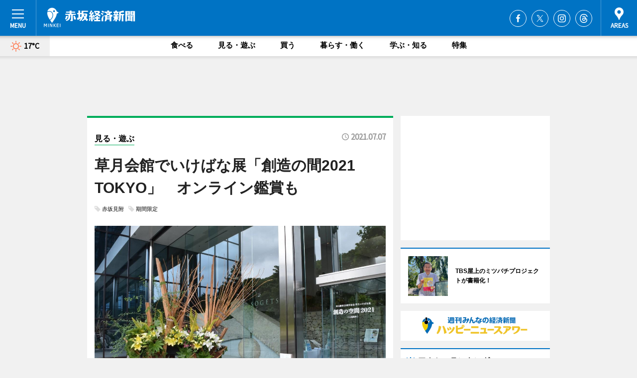

--- FILE ---
content_type: text/html; charset=utf-8
request_url: https://akasaka.keizai.biz/headline/3544/
body_size: 69802
content:
<!DOCTYPE HTML>
<html>
<head>
<meta http-equiv="Content-Type" content="text/html; charset=utf-8">
<meta name="viewport" content="width=device-width,initial-scale=1,minimum-scale=1,maximum-scale=1,user-scalable=no">
<title>草月会館でいけばな展「創造の間2021 TOKYO」　オンライン鑑賞も - 赤坂経済新聞</title>

<meta name="keywords" content="赤坂,経済,新聞,ニュース,カルチャー">
<meta name="description" content="赤坂見附の草月会館（港区赤坂7、TEL 03-3408-1158）で現在、「家元継承20周年記念草月いけばな展『創造の間2021 TOKYO』」が開かれている。">
<meta property="fb:app_id" content="196866803770403">
<meta property="fb:admins" content="100001334499453">
<meta property="og:site_name" content="赤坂経済新聞">
<meta property="og:locale" content="ja_JP">
<meta property="og:type" content="article">
<meta name="twitter:card" content="summary_large_image">
<meta name="twitter:site" content="@minkei">
<meta property="og:title" content="草月会館でいけばな展「創造の間2021 TOKYO」　オンライン鑑賞も">
<meta name="twitter:title" content="草月会館でいけばな展「創造の間2021 TOKYO」　オンライン鑑賞も">
<link rel="canonical" href="https://akasaka.keizai.biz/headline/3544/">
<meta property="og:url" content="https://akasaka.keizai.biz/headline/3544/">
<meta name="twitter:url" content="https://akasaka.keizai.biz/headline/3544/">
<meta property="og:description" content="赤坂見附の草月会館（港区赤坂7、TEL 03-3408-1158）で現在、「家元継承20周年記念草月いけばな展『創造の間2021 TOKYO』」が開かれている。">
<meta name="twitter:description" content="赤坂見附の草月会館（港区赤坂7、TEL 03-3408-1158）で現在、「家元継承20周年記念草月いけばな展『創造の間2021 TOKYO』」が開かれている。">
<meta property="og:image" content="https://images.keizai.biz/akasaka_keizai/headline/1625576876_photo.jpg">
<meta name="twitter:image" content="https://images.keizai.biz/akasaka_keizai/headline/1625576876_photo.jpg">
<link href="https://images.keizai.biz/favicon.ico" rel="shortcut icon">
<link href="https://ex.keizai.biz/common.8.3.0/css.1.0.6/common.min.css?1768585594" rel="stylesheet" type="text/css">
<link href="https://ex.keizai.biz/common.8.3.0/css.1.0.6/single.min.css?1768585594" rel="stylesheet" type="text/css">
<link href="https://akasaka.keizai.biz/css/style.css" rel="stylesheet" type="text/css">
<link href="https://ex.keizai.biz/common.8.3.0/css.1.0.6/all.min.css" rel="stylesheet" type="text/css">
<link href="https://fonts.googleapis.com/css?family=Source+Sans+Pro" rel="stylesheet">
<link href="https://cdn.jsdelivr.net/npm/yakuhanjp@3.0.0/dist/css/yakuhanjp.min.css" rel=”preload” as="stylesheet" type="text/css">
<link href="https://ex.keizai.biz/common.8.3.0/css.1.0.6/print.min.css" media="print" rel="stylesheet" type="text/css">
<script>
var microadCompass = microadCompass || {};
microadCompass.queue = microadCompass.queue || [];
</script>
<script charset="UTF-8" src="//j.microad.net/js/compass.js" onload="new microadCompass.AdInitializer().initialize();" async></script>
<script type="text/javascript">
var PWT={};
var pbjs = pbjs || {};
pbjs.que = pbjs.que || [];
var googletag = googletag || {};
googletag.cmd = googletag.cmd || [];
var gptRan = false;
PWT.jsLoaded = function(){
    if(!location.hostname.match(/proxypy.org|printwhatyoulike.com/)){
        loadGPT();
    }
};
var loadGPT = function(){
    if (!gptRan) {
        gptRan = true;
        var gads = document.createElement('script');
        var useSSL = 'https:' == document.location.protocol;
        gads.src = (useSSL ? 'https:' : 'http:') + '//securepubads.g.doubleclick.net/tag/js/gpt.js';
        gads.async = true;
        var node = document.getElementsByTagName('script')[0];
        node.parentNode.insertBefore(gads, node);
        var pbjsEl = document.createElement("script");
        pbjsEl.type = "text/javascript";
        pbjsEl.src = "https://anymind360.com/js/2131/ats.js";
        var pbjsTargetEl = document.getElementsByTagName("head")[0];
        pbjsTargetEl.insertBefore(pbjsEl, pbjsTargetEl.firstChild);
    }
};
setTimeout(loadGPT, 500);
</script>
<script type="text/javascript">
(function() {
var purl = window.location.href;
var url = '//ads.pubmatic.com/AdServer/js/pwt/157255/3019';
var profileVersionId = '';
if(purl.indexOf('pwtv=')>0){
    var regexp = /pwtv=(.*?)(&|$)/g;
    var matches = regexp.exec(purl);
    if(matches.length >= 2 && matches[1].length > 0){
    profileVersionId = '/'+matches[1];
    }
}
var wtads = document.createElement('script');
wtads.async = true;
wtads.type = 'text/javascript';
wtads.src = url+profileVersionId+'/pwt.js';
var node = document.getElementsByTagName('script')[0];
node.parentNode.insertBefore(wtads, node);
})();
</script>
<script>
window.gamProcessed = false;
window.gamFailSafeTimeout = 5e3;
window.reqGam = function () {
    if (!window.gamProcessed) {
        window.gamProcessed = true;
        googletag.cmd.push(function () {
            googletag.pubads().refresh();
        });
    }
};
setTimeout(function () {
    window.reqGam();
}, window.gamFailSafeTimeout);
var googletag = googletag || {};
googletag.cmd = googletag.cmd || [];
googletag.cmd.push(function(){
let issp = false;
let hbSlots = new Array();
let amznSlots = new Array();
const ua = window.navigator.userAgent.toLowerCase();
if (ua.indexOf('iphone') > 0 || ua.indexOf('ipod') > 0 || ua.indexOf('android') > 0 && ua.indexOf('mobile') > 0) {
    issp = true;
}
if (issp === true) {
    amznSlots.push(googletag.defineSlot('/159334285/sp_akasaka_header_1st', [[320, 100], [320, 50]], 'div-gpt-ad-1576055139196-0').addService(googletag.pubads()));
    hbSlots.push(googletag.defineSlot('/159334285/sp_akasaka_list_1st', [[336, 280], [300, 250], [320, 100], [320, 50], [200, 200], 'fluid'], 'div-gpt-ad-1580717788210-0').addService(googletag.pubads()));
    hbSlots.push(googletag.defineSlot('/159334285/sp_akasaka_inarticle', ['fluid', [300, 250], [336, 280], [320, 180], [1, 1]], 'div-gpt-ad-1576055195029-0').addService(googletag.pubads()));
    hbSlots.push(googletag.defineSlot('/159334285/sp_akasaka_footer_1st', ['fluid', [300, 250], [336, 280], [320, 100], [320, 50], [200, 200]], 'div-gpt-ad-1576055033248-0').addService(googletag.pubads()));
    hbSlots.push(googletag.defineSlot('/159334285/sp_akasaka_footer_2nd', [[300, 250], 'fluid', [336, 280], [320, 180], [320, 100], [320, 50], [200, 200]], 'div-gpt-ad-1576037774006-0').addService(googletag.pubads()));
    hbSlots.push(googletag.defineSlot('/159334285/sp_akasaka_footer_3rd', [[300, 250], [336, 280], [320, 100], [320, 50], [200, 200], 'fluid'], 'div-gpt-ad-1576055085577-0').addService(googletag.pubads()));
    hbSlots.push(googletag.defineSlot('/159334285/sp_akasaka_overlay', [320, 50], 'div-gpt-ad-1584427815478-0').addService(googletag.pubads()));
    hbSlots.push(googletag.defineSlot('/159334285/sp_akasaka_infeed_1st', ['fluid', [320, 100], [300, 100]], 'div-gpt-ad-1580370696425-0').addService(googletag.pubads()));
    hbSlots.push(googletag.defineSlot('/159334285/sp_akasaka_infeed_2st', [[300, 100], 'fluid', [320, 100]], 'div-gpt-ad-1580370846543-0').addService(googletag.pubads()));
    hbSlots.push(googletag.defineSlot('/159334285/sp_akasaka_infeed_3rd', [[300, 100], 'fluid', [320, 100]], 'div-gpt-ad-1580370937978-0').addService(googletag.pubads()));
} else {
    amznSlots.push(googletag.defineSlot('/159334285/pc_akasaka_header_1st', [[728, 90], [750, 100], [970, 90]], 'div-gpt-ad-1576054393576-0').addService(googletag.pubads()));
    amznSlots.push(googletag.defineSlot('/159334285/pc_akasaka_right_1st', ['fluid', [300, 250]], 'div-gpt-ad-1576054711791-0').addService(googletag.pubads()));
    hbSlots.push(googletag.defineSlot('/159334285/pc_akasaka_right_2nd', ['fluid', [300, 250], [200, 200]], 'div-gpt-ad-1576054772252-0').addService(googletag.pubads()));
    hbSlots.push(googletag.defineSlot('/159334285/pc_akasaka_inarticle', ['fluid', [300, 250], [336, 280]], 'div-gpt-ad-1576054895453-0').addService(googletag.pubads()));
    hbSlots.push(googletag.defineSlot('/159334285/pc_akasaka_right_3rd', [[300, 250], 'fluid', [300, 600], [160, 600], [200, 200]], 'div-gpt-ad-1576054833870-0').addService(googletag.pubads()));
    amznSlots.push(googletag.defineSlot('/159334285/pc_akasaka_left_1st', ['fluid', [300, 250]], 'div-gpt-ad-1576037145616-0'). addService(googletag.pubads()));
    hbSlots.push(googletag.defineSlot('/159334285/pc_akasaka_infeed_1st', ['fluid'], 'div-gpt-ad-1580370696425-0').addService(googletag.pubads()));
    hbSlots.push(googletag.defineSlot('/159334285/pc_akasaka_infeed_2st', ['fluid'], 'div-gpt-ad-1580370846543-0').addService(googletag.pubads()));
    hbSlots.push(googletag.defineSlot('/159334285/pc_akasaka_infeed_3rd', ['fluid'], 'div-gpt-ad-1580370937978-0').addService(googletag.pubads()));
}

const interstitialSlot = googletag.defineOutOfPageSlot('/159334285/akasaka_interstitial', googletag.enums.OutOfPageFormat.INTERSTITIAL);
if (interstitialSlot) amznSlots.push(interstitialSlot.addService(googletag.pubads()));
if (!googletag.pubads().isInitialLoadDisabled()) {
    googletag.pubads().disableInitialLoad();
}
googletag.pubads().enableSingleRequest();
googletag.pubads().collapseEmptyDivs();
googletag.enableServices();
googletag.pubads().refresh(amznSlots);
googletag.pubads().addEventListener('slotRequested', function(event) {
var elemId = event.slot.getSlotElementId();
for (var i = 0; i < hbSlots.length; i++) {
    if (hbSlots[i].getSlotElementId() == elemId) {
        window.gamProcessed = true;
    }
}
});
});
</script>
<script async src="//pagead2.googlesyndication.com/pagead/js/adsbygoogle.js"></script>
<script src="https://cdn.gmossp-sp.jp/ads/receiver.js"></script>
<script type="text/javascript">
window._taboola = window._taboola || [];
_taboola.push({article:'auto'});
! function(e, f, u, i) {
if (!document.getElementById(i)) {
e.async = 1;
e.src = u;
e.id = i;
f.parentNode.insertBefore(e, f);
}
}(document.createElement('script'),
document.getElementsByTagName('script')[0],
'//cdn.taboola.com/libtrc/minkeijapan-network/loader.js',
'tb_loader_script');
if (window.performance && typeof window.performance.mark == 'function')
{window.performance.mark('tbl_ic');}
</script>
</head>
<body>

<div id="wrap">
<div id="header">
<div class="inner">
<div id="menuBtn"><span></span></div>
<h1 class="logo"><a href="https://akasaka.keizai.biz/">赤坂経済新聞</a></h1>
<div id="areasBtn"><span></span></div>
<ul class="sns">
<li class="fb"><a href="https://www.facebook.com/akasakakeizai" target="_blank">Facebook</a></li><li class="tw"><a href="https://twitter.com/akasakakeizai" target="_blank">Twitter</a></li><li class="itg"><a href="https://www.instagram.com/akasakakeizai" target="_blank">Instagram</a></li><li class="thr"><a href="https://www.threads.net/@akasakakeizai" target="_blank">Threads</a></li></ul>
</div>
</div>
<div id="gNavi">
<div id="weather"><a href="https://akasaka.keizai.biz/weather/"><img src="https://images.keizai.biz/img/weather/100.svg" alt=""><span>17°C</span></a></div>
<div class="link">
<ul>
<li><a href="https://akasaka.keizai.biz/gourmet/archives/1/">食べる</a></li>
<li><a href="https://akasaka.keizai.biz/play/archives/1/">見る・遊ぶ</a></li>
<li><a href="https://akasaka.keizai.biz/shopping/archives/1/">買う</a></li>
<li><a href="https://akasaka.keizai.biz/life/archives/1/">暮らす・働く</a></li>
<li><a href="https://akasaka.keizai.biz/study/archives/1/">学ぶ・知る</a></li>
<li><a href="https://akasaka.keizai.biz/special/archives/1/">特集</a></li>
</ul>
</div>
</div>
<div id="topBnr">
<script>
const spw = 430;
const hbnr = document.createElement('div');
const cbnr = document.createElement('div');
if (screen.width <= spw) {
    hbnr.classList.add("bnrW320");
    cbnr.setAttribute('id', 'div-gpt-ad-1576055139196-0');
} else {
    hbnr.classList.add("bnrWPC");
    cbnr.setAttribute('id', 'div-gpt-ad-1576054393576-0');
}
hbnr.appendChild(cbnr);
document.currentScript.parentNode.appendChild(hbnr);
if (screen.width <= spw) {
    googletag.cmd.push(function() { googletag.display('div-gpt-ad-1576055139196-0'); });
} else {
    googletag.cmd.push(function() { googletag.display('div-gpt-ad-1576054393576-0'); });
}
</script>
</div>

<div id="container">
<div class="contents" id="topBox">
<div class="box play">
<div class="ttl">
<span class="play"><a href="https://akasaka.keizai.biz/play/archives/1/">見る・遊ぶ</a></span>
<time>2021.07.07</time>
<h1>草月会館でいけばな展「創造の間2021 TOKYO」　オンライン鑑賞も</h1>
</div>
<ul class="tagList">
<li><a href="https://akasaka.keizai.biz/tag.php?name=赤坂見附&amp;from=1">赤坂見附</a></li>
<li><a href="https://akasaka.keizai.biz/tag.php?name=期間限定&amp;from=1">期間限定</a></li>
</ul>
<div class="main">
<img src="https://images.keizai.biz/akasaka_keizai/headline/1625576876_photo.jpg" alt="草月会館正面エントランスの様子">
<h2>草月会館正面エントランスの様子</h2>
</div>
<div class="gallery">
<ul>
<li>
<a href="https://akasaka.keizai.biz/photoflash/3584/"><img src="https://images.keizai.biz/akasaka_keizai/photonews/1625576793.jpg" alt=""></a>
</li>
<li>
<a href="https://akasaka.keizai.biz/photoflash/3583/"><img src="https://images.keizai.biz/akasaka_keizai/photonews/1625576768.jpg" alt=""></a>
</li>
</ul>
</div>
<script>var _puri = "https://akasaka.keizai.biz/headline/3544/";</script>
<div class="snsArea">
<ul>
<li class="fb"><a href="https://www.facebook.com/share.php?u=https://akasaka.keizai.biz/headline/3544/" class="popup" target="_blank"></a><span id="fb_count"><p id="fb_count_num">168</p></span></li>
<li class="tw"><a href="https://twitter.com/intent/tweet?url=https://akasaka.keizai.biz/headline/3544/&text=草月会館でいけばな展「創造の間2021 TOKYO」　オンライン鑑賞も" class="popup" target="_blank"></a></li>
<li class="line"><a href="https://line.me/R/msg/text/?%E8%8D%89%E6%9C%88%E4%BC%9A%E9%A4%A8%E3%81%A7%E3%81%84%E3%81%91%E3%81%B0%E3%81%AA%E5%B1%95%E3%80%8C%E5%89%B5%E9%80%A0%E3%81%AE%E9%96%932021%20TOKYO%E3%80%8D%E3%80%80%E3%82%AA%E3%83%B3%E3%83%A9%E3%82%A4%E3%83%B3%E9%91%91%E8%B3%9E%E3%82%82%0d%0ahttps%3A%2F%2Fakasaka.keizai.biz%2Fheadline%2F3544%2F" class="popup" target="_blank"></a></li>
<li class="htn"><a href="http://b.hatena.ne.jp/entry/https://akasaka.keizai.biz/headline/3544/" target="_blank"></a><span id="htn_count">&nbsp;</span></li>
</ul>
</div>
<div class="txt">
<div class="img">
<p>　赤坂見附の草月会館（港区赤坂7、TEL <a href="tel:0334081158">03-3408-1158</a>）で現在、「家元継承20周年記念草月いけばな展『創造の間2021 TOKYO』」が開かれている。</p>
<p><a href="https://akasaka.keizai.biz/photoflash/3583/" class="photo">草月流家元の勅使河原茜さん</a></p>
<div class="bnr">
<script>
const _bnr = document.createElement('div');
if (screen.width <= spw) {
  _bnr.setAttribute('id', 'div-gpt-ad-1576055195029-0');
} else {
  _bnr.setAttribute('id', 'div-gpt-ad-1576054895453-0');
}
document.currentScript.parentNode.appendChild(_bnr);
if (screen.width <= spw) {
  googletag.cmd.push(function() { googletag.display('div-gpt-ad-1576055195029-0'); });
} else {
  googletag.cmd.push(function() { googletag.display('div-gpt-ad-1576054895453-0'); });
}
</script>
<span>［広告］</span></div>
<p>　同展は、草月流の家元である勅使河原茜さんの家元継承20年記念を祝う行事の一環として企画したもの。「創造の空間 2021」をテーマに関東と関西の2カ所で開催。ウィズコロナ時代の新たな展覧会として、感染リスクを抑えた連続出品形式で断続的に開催する。新型コロナウイルス感染拡大防止の観点から一部の開催は、開催日を変更して行う。</p>
<p>　会場となる同館1階の「草月プラザ」と2階の「談話室」では、6期に渡りさまざまな作品を展示する。来場での鑑賞が難しい人はオンラインによる写真での鑑賞もできる。7月7日には、同館5階の「日本間」で「家元作品の特別展示」も行う。</p>
<p>　草月流家元の勅使河原茜さんは「『いけばなに形を与えてはいけない、いけばなはその時代時代にその形を新たに持つものである』という先代家元・勅使河原宏のこの言葉は、いや応なく変貌する社会に生きる私たちの心に深く響いてくる。今、私たちが求めるべき花はどのようなものなのか。『創造の空間2021』では、この問いに出品者それぞれが、その思いの中から生まれるみずみずしい花をもって答えようとしている。今を生きる唯一無二の花が、空間を息づかせ、会場を訪れる皆さまの心にも新鮮な風を吹かせていく。本展がそんな場となることを切に希望している」と話す。</p>
<p>　開催時間は10時～17時。入場無料。7月30日まで。「家元作品の特別展示」は7月16日まで。</p>
</div>
</div>
<ul class="btnList article">
<li class="send"><a href="https://akasaka.keizai.biz/mapnews/3544/">地図を見る</a></li>
</ul>
</div>
<div class="box">
<ul class="thumb related">
<li>
<a href="https://akasaka.keizai.biz/photoflash/3584/">
<div class="img"><img src="https://images.keizai.biz/akasaka_keizai/photonews/1625576793.jpg" alt=""></div>
<div class="relbox">
<h3>草月会館1階「草月プラザ」の様子</h3>
<small>関連画像</small>
</div>
</a>
</li>
<li class="gourmet">
<a href="https://akasaka.keizai.biz/headline/3543/">
<div class="img"><img src="https://images.keizai.biz/akasaka_keizai/thumbnail/1625479792_mini.jpg" alt=""></div>
<div class="relbox">
<span>食べる</span>
<h3>溜池山王の「COURTESY」が夏の「マリトッツォ」 今月末まで</h3>
</div>
</a>
</li>
</ul>
<ul class="thumb related nb">
<li class="gourmet">
<a href="https://akasaka.keizai.biz/headline/3542/">
<div class="img"><img src="https://images.keizai.biz/akasaka_keizai/thumbnail/1625409916_mini.jpg" alt=""></div>
<div class="relbox">
<span>食べる</span>
<h3>赤坂の「パスカル・ル・ガック」がパフェ提供 2種類、期間限定</h3>
</div>
</a>
</li>
<li class="life">
<a href="https://akasaka.keizai.biz/headline/3541/">
<div class="img"><img src="https://images.keizai.biz/akasaka_keizai/thumbnail/1625156164_mini.jpg" alt=""></div>
<div class="relbox">
<span>暮らす・働く</span>
<h3>東京ガーデンテラス紀尾井町にコワーキングスペース「BLINK KIOICHO」 イベント利用にも</h3>
</div>
</a>
</li>
</ul>
<ul class="thumb related nb">
<li class="gourmet">
<a href="https://akasaka.keizai.biz/headline/3540/">
<div class="img"><img src="https://images.keizai.biz/akasaka_keizai/thumbnail/1625072202_mini.jpg" alt=""></div>
<div class="relbox">
<span>食べる</span>
<h3>赤坂経済新聞上半期ランキング1位は「とらや」の「イチゴようかん」</h3>
</div>
</a>
</li>
<li class="link"><div class="sdbox"><a href="https://www.sogetsu.or.jp/" target="_blank" class="win">【ウェブサイト】いけばな草月流</a></div></li>
</ul>
<ul class="snsList">
<li>
<a href="https://twitter.com/share" class="twitter-share-button popup" data-url="https://akasaka.keizai.biz/headline/3544/" data-text="草月会館でいけばな展「創造の間2021 TOKYO」　オンライン鑑賞も" data-lang="ja"></a><script>!function(d,s,id){var js,fjs=d.getElementsByTagName(s)[0],p='https';if(!d.getElementById(id)){js=d.createElement(s);js.id=id;js.src=p+'://platform.twitter.com/widgets.js';fjs.parentNode.insertBefore(js,fjs);}}(document, 'script', 'twitter-wjs');</script>
</li>
<li>
<div id="fb-root"></div>
<script async defer crossorigin="anonymous" src="https://connect.facebook.net/ja_JP/sdk.js#xfbml=1&version=v9.0&appId=196866803770403&autoLogAppEvents=1" nonce="mlP5kZZA"></script>
<div class="fb-share-button" data-href="https://akasaka.keizai.biz/headline/3544/" data-layout="button_count" data-size="small"><a target="_blank" href="https://www.facebook.com/sharer/sharer.php?u=https%3A%2F%2Fakasaka.keizai.biz%2Fheadline%2F3544%2F&amp;src=sdkpreparse" class="fb-xfbml-parse-ignore">シェア</a></div>
</li>
<li>
<div class="line-it-button" data-lang="ja" data-type="share-a" data-url="https://akasaka.keizai.biz/headline/3544/" style="display: none;"></div>
<script src="https://d.line-scdn.net/r/web/social-plugin/js/thirdparty/loader.min.js" async="async" defer="defer"></script>
</li>
<li>
<a href="http://b.hatena.ne.jp/entry/" class="hatena-bookmark-button" data-hatena-bookmark-layout="basic-label-counter" data-hatena-bookmark-lang="ja" data-hatena-bookmark-height="20" title="はてなブックマークに追加"><img src="https://b.st-hatena.com/images/entry-button/button-only@2x.png" alt="はてなブックマークに追加" width="20" height="20" style="border: none;" /></a><script type="text/javascript" src="https://b.st-hatena.com/js/bookmark_button.js" charset="utf-8" async="async"></script>
</li>
</ul>
<div class="pager">
<ul>
<li class="prev"><a href="https://akasaka.keizai.biz/headline/3543/"><span>前の記事</span></a></li><li class="next"><a href="https://akasaka.keizai.biz/headline/3545/"><span>次の記事</span></a></li></ul>
</div>
</div>
</div>
<div class="box" style="text-align: center;">
<div id="middleBnr" class="box bnr">
<script>
if (screen.width <= spw) {
    const _cMiddleBnr = document.createElement('div');
    _cMiddleBnr.setAttribute('id', 'div-gpt-ad-1580717788210-0');
    document.currentScript.parentNode.appendChild(_cMiddleBnr);
    googletag.cmd.push(function() { googletag.display('div-gpt-ad-1580717788210-0'); });
}
</script>

</div>
</div>
<div id="info">
<div id="category">

<div class="box special">
<div class="ttl"><h2>特集</h2></div>
<ul class="thumbB">
<li>
<a href="https://akasaka.keizai.biz/column/90/">
<div class="img"><img class="lazy" src="https://images.keizai.biz/img/extras/noimage.png" data-src="https://akasaka.keizai.biz/img/column/1766827041/1766827467index.jpg" alt="赤坂のあんみつ・寒天店「相模屋」が創業130年　さつまいも問屋からの意外な出発点"></div>
<div class="block">
<span>インタビュー</span>
<h3>赤坂のあんみつ・寒天店「相模屋」が創業130年　さつまいも問屋からの意外な出発点</h3>
</div>
</a>
</li>
<li>
<a href="https://akasaka.keizai.biz/column/89/">
<div class="img"><img class="lazy" src="https://images.keizai.biz/img/extras/noimage.png" data-src="https://akasaka.keizai.biz/img/column/1765329275/1765329947index.jpg" alt="赤坂のバー店主・小栗絵里加さん、ボディーメーク大会ノービスプロ戦で優勝"></div>
<div class="block">
<span>エリア特集</span>
<h3>赤坂のバー店主・小栗絵里加さん、ボディーメーク大会ノービスプロ戦で優勝</h3>
</div>
</a>
</li>
<li>
<a href="https://akasaka.keizai.biz/column/88/">
<div class="img"><img class="lazy" src="https://images.keizai.biz/img/extras/noimage.png" data-src="https://akasaka.keizai.biz/img/column/1764419275/1764425399index.jpg" alt="赤坂サカス防災フェスと「赤ベロ」が同日開催　昼は防災体験、夜ははしご酒でまち巡り"></div>
<div class="block">
<span>エリア特集</span>
<h3>赤坂サカス防災フェスと「赤ベロ」が同日開催　昼は防災体験、夜ははしご酒でまち巡り</h3>
</div>
</a>
</li>
</ul>
<div class="more"><a href="https://akasaka.keizai.biz/special/archives/1/"><span>もっと見る</span></a></div>
</div>
<div class="box latestnews">
<div class="ttl"><h2>最新ニュース</h2></div>
<div class="thumbA">
<a href="https://akasaka.keizai.biz/headline/4621/">
<div class="img">
<img src="https://images.keizai.biz/akasaka_keizai/headline/1768532351_photo.jpg" alt="">
</div>
<span>見る・遊ぶ</span>
<h3>赤坂中で交流運動会「まちスポDAY」　FC東京・石川直宏さん登場</h3>
<p>地域交流運動会「赤坂・青山 まちスポDAY」が1月25日、赤坂学園赤坂中学校（港区赤坂9）体育館で開かれる。</p>
</a>
</div>
<ul class="thumbC">
<li>
<a href="https://akasaka.keizai.biz/headline/4620/">
<div class="img">
<img src="https://images.keizai.biz/akasaka_keizai/thumbnail/1768420339_mini.jpg" alt="">
</div>
<div class="block">
<span>食べる</span><h3>赤坂にすし店「銀座おのでら 息子」　平日限定ランチも</h3>
</div>
</a>
</li>
<li>
<a href="https://akasaka.keizai.biz/headline/4619/">
<div class="img">
<img src="https://images.keizai.biz/akasaka_keizai/thumbnail/1768364325_mini.jpg" alt="">
</div>
<div class="block">
<span>見る・遊ぶ</span><h3>赤坂でみそ作り体験ワークショップ　みそ玉作りや試食も</h3>
</div>
</a>
</li>
<li>
<a href="https://akasaka.keizai.biz/headline/4618/">
<div class="img">
<img src="https://images.keizai.biz/akasaka_keizai/thumbnail/1768224970_mini.jpg" alt="">
</div>
<div class="block">
<span>暮らす・働く</span><h3>赤坂に1人用個室サウナ「サウナ族」　サウナ105度・水風呂15度に設定</h3>
</div>
</a>
</li>
<li>
<a href="https://akasaka.keizai.biz/headline/4617/">
<div class="img">
<img src="https://images.keizai.biz/akasaka_keizai/thumbnail/1767918193_mini.jpg" alt="">
</div>
<div class="block">
<span>見る・遊ぶ</span><h3>乃木坂46が乃木神社で成人式　新成人5人「パカラッパカラッ世代」</h3>
</div>
</a>
</li>
<li>
<a href="https://akasaka.keizai.biz/headline/4616/">
<div class="img">
<img src="https://images.keizai.biz/akasaka_keizai/thumbnail/1767823219_mini.jpg" alt="">
</div>
<div class="block">
<span>食べる</span><h3>赤坂の喫茶店「喫茶室まつもと」閉店へ　47年の営業に幕</h3>
</div>
</a>
</li>
<li id="_ads">
<div id='div-gpt-ad-1580370696425-0'>
<script>
googletag.cmd.push(function() { googletag.display('div-gpt-ad-1580370696425-0'); });
</script>
</div>
</li>

</ul>
<div class="more"><a href="https://akasaka.keizai.biz/headline/archives/1/"><span>もっと見る</span></a></div>
</div>
<div class="box">
<div id="taboola-below-article-thumbnails"></div>
<script type="text/javascript">
window._taboola = window._taboola || [];
_taboola.push({
mode: 'thumbnails-a',
container: 'taboola-below-article-thumbnails',
placement: 'Below Article Thumbnails',
target_type: 'mix'
});
</script>
</div>
<div class="box play">
<div class="ttl"><h2>見る・遊ぶ</h2></div>
<div class="thumbA">
<a href="https://akasaka.keizai.biz/headline/4621/">
<div class="img"><img class="lazy" src="https://images.keizai.biz/img/extras/noimage.png" data-src="https://images.keizai.biz/akasaka_keizai/headline/1768532351_photo.jpg" alt=""></div>
<span>見る・遊ぶ</span>
<h3>赤坂中で交流運動会「まちスポDAY」　FC東京・石川直宏さん登場</h3>
<p>地域交流運動会「赤坂・青山 まちスポDAY」が1月25日、赤坂学園赤坂中学校（港区赤坂9）体育館で開かれる。</p>
</a>
</div>
<ul class="thumbC">
<li>
<a href="https://akasaka.keizai.biz/headline/4619/">
<div class="img"><img class="lazy" src="https://images.keizai.biz/img/extras/noimage.png" data-src="https://images.keizai.biz/akasaka_keizai/headline/1768364325.jpg" alt=""></div>
<div class="block">
<span>見る・遊ぶ</span>
<h3>赤坂でみそ作り体験ワークショップ　みそ玉作りや試食も</h3>
</div>
</a>
</li>
<li>
<a href="https://akasaka.keizai.biz/headline/4617/">
<div class="img"><img class="lazy" src="https://images.keizai.biz/img/extras/noimage.png" data-src="https://images.keizai.biz/akasaka_keizai/headline/1767918193.jpg" alt=""></div>
<div class="block">
<span>見る・遊ぶ</span>
<h3>乃木坂46が乃木神社で成人式　新成人5人「パカラッパカラッ世代」</h3>
</div>
</a>
</li>
<li>
<a href="https://akasaka.keizai.biz/headline/4614/">
<div class="img"><img class="lazy" src="https://images.keizai.biz/img/extras/noimage.png" data-src="https://images.keizai.biz/akasaka_keizai/headline/1767511507.jpg" alt=""></div>
<div class="block">
<span>見る・遊ぶ</span>
<h3>赤坂不動尊威徳寺で「おもちつき」　書き初めや内陣参拝も</h3>
</div>
</a>
</li>
<li id="_ads15">
<div id='div-gpt-ad-1580370846543-0'>
<script>
googletag.cmd.push(function() { googletag.display('div-gpt-ad-1580370846543-0'); });
</script>
</div>
</li>

</ul>
<div class="more"><a href="https://akasaka.keizai.biz/play/archives/1/"><span>もっと見る</span></a></div>
</div>
<script>
if (screen.width <= spw) {
    const _bnr = document.createElement('div');
    const _cbnr = document.createElement('div');
    _bnr.classList.add('box', 'oauth', 'sp');
    _cbnr.setAttribute('id', 'div-gpt-ad-1580370696425-0');
    _bnr.appendChild(_cbnr);
    document.currentScript.parentNode.appendChild(_bnr);
    googletag.cmd.push(function() { googletag.display('div-gpt-ad-1580370696425-0'); });
}
</script>
<div class="box gourmet">
<div class="ttl"><h2>食べる</h2></div>
<div class="thumbA">
<a href="https://akasaka.keizai.biz/headline/4620/">
<div class="img"><img class="lazy" src="https://images.keizai.biz/img/extras/noimage.png" data-src="https://images.keizai.biz/akasaka_keizai/headline/1768420339_photo.jpg" alt=""></div>
<span>食べる</span>
<h3>赤坂にすし店「銀座おのでら 息子」　平日限定ランチも</h3>
<p>すし店「鮨 銀座おのでら 息子 赤坂店」（港区赤坂4、TEL 03-6426-5122）が1月13日、赤坂にオープンした。</p>
</a>
</div>
<ul class="thumbC">
<li>
<a href="https://akasaka.keizai.biz/headline/4616/">
<div class="img"><img class="lazy" src="https://images.keizai.biz/img/extras/noimage.png" data-src="https://images.keizai.biz/akasaka_keizai/headline/1767823219.jpg" alt=""></div>
<div class="block">
<span>食べる</span>
<h3>赤坂の喫茶店「喫茶室まつもと」閉店へ　47年の営業に幕</h3>
</div>
</a>
</li>
<li>
<a href="https://akasaka.keizai.biz/headline/4615/">
<div class="img"><img class="lazy" src="https://images.keizai.biz/img/extras/noimage.png" data-src="https://images.keizai.biz/akasaka_keizai/headline/1767614071.jpg" alt=""></div>
<div class="block">
<span>食べる</span>
<h3>赤坂見附にショットバー「ピットバー」　レーシングシミュレーターも</h3>
</div>
</a>
</li>
<li>
<a href="https://akasaka.keizai.biz/headline/4612/">
<div class="img"><img class="lazy" src="https://images.keizai.biz/img/extras/noimage.png" data-src="https://images.keizai.biz/akasaka_keizai/headline/1766662972.jpg" alt=""></div>
<div class="block">
<span>食べる</span>
<h3>赤坂に韓国焼き肉「カルビソーシャルクラブ」　日本1号店</h3>
</div>
</a>
</li>
<li id="_ads25">
<div id='div-gpt-ad-1580370937978-0'>
<script>
googletag.cmd.push(function() { googletag.display('div-gpt-ad-1580370937978-0'); });
</script>
</div>
</li>

</ul>
<div class="more"><a href="https://akasaka.keizai.biz/gourmet/archives/1/"><span>もっと見る</span></a></div>
</div>
<script>
if (screen.width <= spw) {
    const _bnr = document.createElement('div');
    const _cbnr = document.createElement('div');
    _bnr.classList.add('rb', 'sp');
    _cbnr.setAttribute('id', 'div-gpt-ad-1576037774006-0');
    _bnr.appendChild(_cbnr);
    document.currentScript.parentNode.appendChild(_bnr);
    googletag.cmd.push(function() { googletag.display('div-gpt-ad-1576037774006-0'); });
}
</script>
<div class="box life">
<div class="ttl"><h2>暮らす・働く</h2></div>
<div class="thumbA">
<a href="https://akasaka.keizai.biz/headline/4618/">
<div class="img"><img class="lazy" src="https://images.keizai.biz/img/extras/noimage.png" data-src="https://images.keizai.biz/akasaka_keizai/headline/1768224970_photo.jpg" alt=""></div>
<span>暮らす・働く</span>
<h3>赤坂に1人用個室サウナ「サウナ族」　サウナ105度・水風呂15度に設定</h3>
<p>1人用個室サウナ「サウナ族」（港区赤坂6、TEL 070-1308-3729）が赤坂にオープンして、1月13日で1カ月がたつ。</p>
</a>
</div>
<ul class="thumbC">
<li>
<a href="https://akasaka.keizai.biz/headline/4609/">
<div class="img"><img class="lazy" src="https://images.keizai.biz/img/extras/noimage.png" data-src="https://images.keizai.biz/akasaka_keizai/headline/1766465299.jpg" alt=""></div>
<div class="block">
<span>暮らす・働く</span>
<h3>赤坂氷川神社で餅つき大会　「赤坂青野」「虎屋」がもち米や餡を提供</h3>
</div>
</a>
</li>
<li>
<a href="https://akasaka.keizai.biz/headline/4604/">
<div class="img"><img class="lazy" src="https://images.keizai.biz/img/extras/noimage.png" data-src="https://images.keizai.biz/akasaka_keizai/headline/1765840544.jpg" alt=""></div>
<div class="block">
<span>暮らす・働く</span>
<h3>赤坂・まちづくりの会＆企業による教育体験会　地元の生徒らも参加</h3>
</div>
</a>
</li>
<li>
<a href="https://akasaka.keizai.biz/headline/4596/">
<div class="img"><img class="lazy" src="https://images.keizai.biz/img/extras/noimage.png" data-src="https://images.keizai.biz/akasaka_keizai/headline/1764590038.jpg" alt=""></div>
<div class="block">
<span>暮らす・働く</span>
<h3>オカムラ、紀尾井町にワークチェア専門体験サロン　自由に座り比べも</h3>
</div>
</a>
</li>
<li>
<a href="https://akasaka.keizai.biz/headline/4595/">
<div class="img"><img class="lazy" src="https://images.keizai.biz/img/extras/noimage.png" data-src="https://images.keizai.biz/akasaka_keizai/headline/1764536531.jpg" alt=""></div>
<div class="block">
<span>暮らす・働く</span>
<h3>赤坂で清掃イベント「みなとクリーンアップ」　150人参加</h3>
</div>
</a>
</li>

</ul>
<div class="more"><a href="https://akasaka.keizai.biz/life/archives/1/"><span>もっと見る</span></a></div>
</div>
<script>
if (screen.width <= spw) {
    const _bnr = document.createElement('div');
    const _cbnr = document.createElement('div');
    _bnr.classList.add('rb', 'sp', 'thd');
    _cbnr.setAttribute('id', 'div-gpt-ad-1576055085577-0');
    _bnr.appendChild(_cbnr);
    document.currentScript.parentNode.appendChild(_bnr);
    googletag.cmd.push(function() { googletag.display('div-gpt-ad-1576055085577-0'); });
}
</script>
<div class="box study hdSP">
<div class="ttl"><h2>学ぶ・知る</h2></div>
<div class="thumbA">
<a href="https://akasaka.keizai.biz/headline/4607/">
<div class="img"><img class="lazy" src="https://images.keizai.biz/img/extras/noimage.png" data-src="https://images.keizai.biz/akasaka_keizai/headline/1766094401_photo.jpg" alt=""></div>
<span>学ぶ・知る</span>
<h3>赤坂で講座「和文化の会」　「なまえのヒミツ」をテーマに</h3>
<p>体験型講座「赤坂和文化の会」が12月18日、赤坂いきいきプラザ（港区赤坂6）で開催された。</p>
</a>
</div>
<ul class="thumbC">
<li>
<a href="https://akasaka.keizai.biz/headline/4587/">
<div class="img"><img class="lazy" src="https://images.keizai.biz/img/extras/noimage.png" data-src="https://images.keizai.biz/akasaka_keizai/headline/1763329866.jpg" alt=""></div>
<div class="block">
<span>学ぶ・知る</span>
<h3>赤坂サカスでイベント「地球を笑顔にする広場」　体験通じてSDGs学ぶ</h3>
</div>
</a>
</li>
<li>
<a href="https://akasaka.keizai.biz/headline/4584/">
<div class="img"><img class="lazy" src="https://images.keizai.biz/img/extras/noimage.png" data-src="https://images.keizai.biz/akasaka_keizai/headline/1762811651.jpg" alt=""></div>
<div class="block">
<span>学ぶ・知る</span>
<h3>赤坂Bizタワーで特別展「阪神・淡路大震災から30年」　写真と映像で紹介</h3>
</div>
</a>
</li>
<li>
<a href="https://akasaka.keizai.biz/headline/4582/">
<div class="img"><img class="lazy" src="https://images.keizai.biz/img/extras/noimage.png" data-src="https://images.keizai.biz/akasaka_keizai/headline/1762470553.jpg" alt=""></div>
<div class="block">
<span>学ぶ・知る</span>
<h3>赤坂サカスで「防災フェス」　「楽しく学べる防災」をテーマに</h3>
</div>
</a>
</li>
<li>
<a href="https://akasaka.keizai.biz/headline/4578/">
<div class="img"><img class="lazy" src="https://images.keizai.biz/img/extras/noimage.png" data-src="https://images.keizai.biz/akasaka_keizai/headline/1761871615.jpg" alt=""></div>
<div class="block">
<span>学ぶ・知る</span>
<h3>赤坂で「帯状疱疹ワクチン」に関するセミナー　厚労省などが接種呼びかけ</h3>
</div>
</a>
</li>

</ul>
<div class="more"><a href="https://akasaka.keizai.biz/study/archives/1/"><span>もっと見る</span></a></div>
</div>
<div class="box shopping hdSP">
<div class="ttl"><h2>買う</h2></div>
<div class="thumbA">
<a href="https://akasaka.keizai.biz/headline/4570/">
<div class="img"><img class="lazy" src="https://images.keizai.biz/img/extras/noimage.png" data-src="https://images.keizai.biz/akasaka_keizai/headline/1760993902_photo.jpg" alt=""></div>
<span>買う</span>
<h3>赤坂の漢方薬局がハーブティー「冬の養生茶」販売　ティーバッグも</h3>
<p>赤坂の漢方薬局＆鍼灸（しんきゅう）院「Maika’i（マイカイ）漢方」（港区赤坂5、TEL 03-6824-4044）が10月16日、冬のハーブティーの販売を始めた。</p>
</a>
</div>
<ul class="thumbC">
<li>
<a href="https://akasaka.keizai.biz/headline/4557/">
<div class="img"><img class="lazy" src="https://images.keizai.biz/img/extras/noimage.png" data-src="https://images.keizai.biz/akasaka_keizai/headline/1759316969.jpg" alt=""></div>
<div class="block">
<span>買う</span>
<h3>「赤坂マルシェ」が今年も開催　「柿山」「松月」などが出店</h3>
</div>
</a>
</li>
<li>
<a href="https://akasaka.keizai.biz/headline/4553/">
<div class="img"><img class="lazy" src="https://images.keizai.biz/img/extras/noimage.png" data-src="https://images.keizai.biz/akasaka_keizai/headline/1758796243.jpg" alt=""></div>
<div class="block">
<span>買う</span>
<h3>赤坂「ママノ・チョコレート」、アマゾンナッツ2種を使ったチョコ販売</h3>
</div>
</a>
</li>
<li>
<a href="https://akasaka.keizai.biz/headline/4552/">
<div class="img"><img class="lazy" src="https://images.keizai.biz/img/extras/noimage.png" data-src="https://images.keizai.biz/akasaka_keizai/headline/1758715160.jpg" alt=""></div>
<div class="block">
<span>買う</span>
<h3>ANAインターコンチでクリスマスケーキ予約販売開始へ　7種ラインアップ</h3>
</div>
</a>
</li>
<li>
<a href="https://akasaka.keizai.biz/headline/4551/">
<div class="img"><img class="lazy" src="https://images.keizai.biz/img/extras/noimage.png" data-src="https://images.keizai.biz/akasaka_keizai/headline/1758629899.jpg" alt=""></div>
<div class="block">
<span>買う</span>
<h3>赤坂にのり弁専門店「海苔弁当 茜華」　日本料理店の店主が手がける</h3>
</div>
</a>
</li>
</ul>
<div class="more"><a href="https://akasaka.keizai.biz/shopping/archives/1/"><span>もっと見る</span></a></div>
</div>
</div>
<div id="sideCategory">
<div class="side">
<div class="box news">
<div class="ttl"><h3>みん経トピックス</h3></div>
<ul>
<li><a href="http://wakayama.keizai.biz/headline/2974/"><h4>和歌山駅近くに「西浦酒商店」　兄弟で祖父の店名を継承、角打ち席設ける</h4><small>和歌山経済新聞</small></a></li>
<li><a href="http://himeji.keizai.biz/headline/2914/"><h4>姫路・立町の英国式パブ「パブリックハウス ホサンナ」が30周年</h4><small>姫路経済新聞</small></a></li>
<li><a href="http://sapporo.keizai.biz/headline/4943/"><h4>札幌グランドホテルで特別賞味会　平川ワイナリーと3人の調理長が共演</h4><small>札幌経済新聞</small></a></li>
<li><a href="http://sapporo.keizai.biz/headline/4942/"><h4>江別に「ペンギンベーカリー」初出店　北海道産小麦のパン80種提供</h4><small>札幌経済新聞</small></a></li>
<li><a href="http://shunan.keizai.biz/headline/2093/"><h4>下松・花岡小の新体カテストに「レノファ山口」アンバサダー山瀬功治さん</h4><small>周南経済新聞</small></a></li>
</ul>
</div>
<div class="box news release_list">
<div class="ttl"><h3>プレスリリース</h3></div>
<ul>
<li>
<a href="https://akasaka.keizai.biz/release/521467/">
<h3>株式会社エムバディジャパン、東京都「UPGRADE with TOKYO」第54回スタートアップピッチイベントにおいて優勝！</h3>
</a>
</li>
<li>
<a href="https://akasaka.keizai.biz/release/521466/">
<h3>『勝利の女神：NIKKE』より、「マスト：ロマンチックメイド」フィギュアが豪華版と通常版で登場。あみあみ限定特典付きでご案内中。</h3>
</a>
</li>
<li>
<a href="https://akasaka.keizai.biz/release/521395/">
<h3>ママみらい応援団 × UCHINO子育て家庭を支える「お米寄付」プロジェクトを開始</h3>
</a>
</li>
</ul>
<div class="more"><a href="https://akasaka.keizai.biz/release/archives/1/"><span>もっと見る</span></a></div>
</div>

<script>
if (screen.width > spw) {
    const _middleBnr = document.createElement('div');
    const _cMiddleBnr = document.createElement('div');
    _middleBnr.classList.add('box', 'rec');
    _cMiddleBnr.setAttribute('id', 'div-gpt-ad-1576037145616-0');
    _middleBnr.appendChild(_cMiddleBnr);
    document.currentScript.parentNode.appendChild(_middleBnr);
    googletag.cmd.push(function() { googletag.display('div-gpt-ad-1576037145616-0'); });
}
</script>
<script async src="https://yads.c.yimg.jp/js/yads-async.js"></script>
<div class="box yads">
<div id="yad"></div>
<script>
window.YJ_YADS = window.YJ_YADS || { tasks: [] };
if (screen.width <= 750) {
    _yads_ad_ds = '46046_265960';
} else {
    _yads_ad_ds = '12295_268899';
}
window.YJ_YADS.tasks.push({
    yads_ad_ds : _yads_ad_ds,
    yads_parent_element : 'yad'
});
</script>
</div>
</div>
</div>
</div>
<div id="side">
<div class="side top">

<script>
const _recBnr = document.createElement('div');
if (screen.width > spw) {
    const _recCbnr = document.createElement('div');
    _recBnr.setAttribute('id', 'recBanner');
    _recBnr.classList.add('box');
    _recBnr.style.marginTop = '0';
    _recBnr.style.height = '250px';
    _recCbnr.style.height = '250px';
    _recCbnr.setAttribute('id', 'div-gpt-ad-1576054711791-0');
    _recBnr.appendChild(_recCbnr);
    document.currentScript.parentNode.appendChild(_recBnr);
    googletag.cmd.push(function() { googletag.display('div-gpt-ad-1576054711791-0'); });
} else {
    _recBnr.style.marginTop = '-15px';
    document.currentScript.parentNode.appendChild(_recBnr);
}
</script>


<div class="box thumb company">
<ul>
<li>
<a href="https://akasaka.keizai.biz/column/87/" target="_blank"><div class="img"><img src="https://akasaka.keizai.biz/img/banners/1758198968.jpg" width="80" height="80" alt="">
</div>
<div class="sdbox">
<h4>TBS屋上のミツバチプロジェクトが書籍化！</h4>
</div>
</a>
</li>
</ul>
</div>



<div class="box partner">
<a href="https://minkei.net/radio/" target="_blank"><img src="https://images.keizai.biz/img/banners/happynewshour.png" width="300" height="55" alt="週刊みんなの経済新聞 ハッピーニュースアワー">
</a>
</div>

<div class="box thumb rank">
<div class="ttl"><h3>アクセスランキング</h3></div>
<ul>
<li class="gourmet">
<a href="https://akasaka.keizai.biz/headline/4620/">
<div class="img"><img src="https://images.keizai.biz/akasaka_keizai/headline/1768420339.jpg" alt=""></div>
<div class="sdbox">
<h4>赤坂にすし店「銀座おのでら 息子」　平日限定ランチも</h4>
</div>
</a>
</li>
<li class="play">
<a href="https://akasaka.keizai.biz/headline/4621/">
<div class="img"><img src="https://images.keizai.biz/akasaka_keizai/headline/1768532351.jpg" alt=""></div>
<div class="sdbox">
<h4>赤坂中で交流運動会「まちスポDAY」　FC東京・石川直宏さん登場</h4>
</div>
</a>
</li>
<li class="life">
<a href="https://akasaka.keizai.biz/headline/4618/">
<div class="img"><img src="https://images.keizai.biz/akasaka_keizai/headline/1768224970.jpg" alt=""></div>
<div class="sdbox">
<h4>赤坂に1人用個室サウナ「サウナ族」　サウナ105度・水風呂15度に設定</h4>
</div>
</a>
</li>
<li class="play">
<a href="https://akasaka.keizai.biz/headline/4619/">
<div class="img"><img src="https://images.keizai.biz/akasaka_keizai/headline/1768364325.jpg" alt=""></div>
<div class="sdbox">
<h4>赤坂でみそ作り体験ワークショップ　みそ玉作りや試食も</h4>
</div>
</a>
</li>
<li class="gourmet">
<a href="https://akasaka.keizai.biz/headline/4616/">
<div class="img"><img src="https://images.keizai.biz/akasaka_keizai/headline/1767823219.jpg" alt=""></div>
<div class="sdbox">
<h4>赤坂の喫茶店「喫茶室まつもと」閉店へ　47年の営業に幕</h4>
</div>
</a>
</li>
</ul>
<div class="more"><a href="https://akasaka.keizai.biz/access/"><span>もっと見る</span></a></div>
</div>
<script>
if (screen.width <= spw) {
    const _bnr = document.createElement('div');
    const _cbnr = document.createElement('div');
    _bnr.classList.add('box', 'oauth', 'sp');
    _cbnr.setAttribute('id', 'div-gpt-ad-1576055033248-0');
    _bnr.appendChild(_cbnr);
    document.currentScript.parentNode.appendChild(_bnr);
    googletag.cmd.push(function() { googletag.display('div-gpt-ad-1576055033248-0'); });
}
</script>
<div class="box thumb photo">
<div class="ttl"><h3>フォトフラッシュ</h3></div>
<div class="thumbPhoto">
<a href="https://akasaka.keizai.biz/photoflash/6995/">
<div class="img"><img src="https://images.keizai.biz/akasaka_keizai/photonews/1768532253_b.jpg" alt=""></div>
<div class="txt"><p>練習会の様子</p></div>
</a>
</div>
<ul>
<li>
<a href="https://akasaka.keizai.biz/photoflash/6994/">
<div class="img"><img src="https://images.keizai.biz/akasaka_keizai/photonews/1768420119.jpg" alt=""></div>
<div class="sdbox">
<h4>「赤坂限定 平日ランチセット 厳選8貫」</h4>
</div>
</a>
</li>
<li>
<a href="https://akasaka.keizai.biz/photoflash/6993/">
<div class="img"><img src="https://images.keizai.biz/akasaka_keizai/photonews/1768420092.jpg" alt=""></div>
<div class="sdbox">
<h4>「土日ディナー握り5貫セット」</h4>
</div>
</a>
</li>
<li>
<a href="https://akasaka.keizai.biz/photoflash/6992/">
<div class="img"><img src="https://images.keizai.biz/akasaka_keizai/photonews/1768364173.jpg" alt=""></div>
<div class="sdbox">
<h4>過去のワークショップの様子</h4>
</div>
</a>
</li>
<li>
<a href="https://akasaka.keizai.biz/photoflash/6991/">
<div class="img"><img src="https://images.keizai.biz/akasaka_keizai/photonews/1768224871.jpg" alt=""></div>
<div class="sdbox">
<h4>水風呂</h4>
</div>
</a>
</li>
</ul>
<div class="more"><a href="https://akasaka.keizai.biz/photoflash/archives/1/"><span>もっと見る</span></a></div>
</div>
<div class="box thumb vote">
<div class="ttl"><h3>赤坂経済新聞VOTE</h3></div>
<div id="pollformbase">
<h4>赤坂経済新聞で読みたい記事は？</h4>
<form id="pollform" name="pollform" action="https://akasaka.keizai.biz/vote.php?vid=18" method="post">
<ul>
<li>
<input type="radio" name="poll" id="poll1" class="poll" value="82" />
<label for="poll1">ランチ情報</label>
</li>
<li>
<input type="radio" name="poll" id="poll2" class="poll" value="83" />
<label for="poll2">スイーツ、カフェ情報</label>
</li>
<li>
<input type="radio" name="poll" id="poll3" class="poll" value="84" />
<label for="poll3">ディナー、お酒情報</label>
</li>
<li>
<input type="radio" name="poll" id="poll4" class="poll" value="85" />
<label for="poll4">カルチャー（アート、ファッション、シネマ）情報</label>
</li>
<li>
<input type="radio" name="poll" id="poll5" class="poll" value="86" />
<label for="poll5">本、雑誌情報</label>
</li>
<li>
<input type="radio" name="poll" id="poll6" class="poll" value="87" />
<label for="poll6">イベント情報</label>
</li>
<li>
<input type="radio" name="poll" id="poll7" class="poll" value="88" />
<label for="poll7">スポット（歴史、名所、自然）情報</label>
</li>
</ul>
<input type="hidden" name="vid" value="18" />
<ul class="btnList">
<li class="send"><button type="submit" name="mode" value="send">投票する</button></li>
<li class="res"><button type="submit" name="mode" value="res">結果を見る</button></li>
</ul>
</form>
</div>
</div>
<script>
if (screen.width > spw) {
    const _bnr = document.createElement('div');
    const _cbnr = document.createElement('div');
    _bnr.classList.add('box', 'oauth');
    _cbnr.setAttribute('id', 'div-gpt-ad-1576054772252-0');
    _bnr.appendChild(_cbnr);
    document.currentScript.parentNode.appendChild(_bnr);
    googletag.cmd.push(function() { googletag.display('div-gpt-ad-1576054772252-0'); });
}
</script>
<div class="box thumb world">
<div class="ttl"><h3>ワールドフォトニュース</h3></div>
<div class="thumbPhoto">
<a href="https://akasaka.keizai.biz/gpnews/1670006/">
<div class="img"><img src="https://images.keizai.biz/img/gp/m0088998998.jpg" alt=""></div>
<div class="txt"><p>山手線、８時間ストップ</p></div>
</a>
</div>
<ul>
<li>
<a href="https://akasaka.keizai.biz/gpnews/1669968/">
<div class="img"><img src="https://images.keizai.biz/img/gp/s0089005248.jpg" alt=""></div>
<div class="sdbox">
<h4>高市首相、１９日夕に記者会見</h4>
</div>
</a>
</li>
<li>
<a href="https://akasaka.keizai.biz/gpnews/1669967/">
<div class="img"><img src="https://images.keizai.biz/img/gp/s0089004722.jpg" alt=""></div>
<div class="sdbox">
<h4>共産・志位氏が衆院選不出馬</h4>
</div>
</a>
</li>
<li>
<a href="https://akasaka.keizai.biz/gpnews/1669930/">
<div class="img"><img src="https://images.keizai.biz/img/gp/s0089003222.jpg" alt=""></div>
<div class="sdbox">
<h4>両横綱が５勝目</h4>
</div>
</a>
</li>
<li>
<a href="https://akasaka.keizai.biz/gpnews/1669929/">
<div class="img"><img src="https://images.keizai.biz/img/gp/s0089004156.jpg" alt=""></div>
<div class="sdbox">
<h4>ＦＡ権行使の辰己は残留　プロ野球</h4>
</div>
</a>
</li>
</ul>
<div class="more"><a href="https://akasaka.keizai.biz/gpnews/archives/1/"><span>もっと見る</span></a></div>
</div>
</div>
<script>
if (screen.width > spw) {
    const _bnr = document.createElement('div');
    const _cbnr = document.createElement('div');
    _bnr.classList.add('rb');
    _cbnr.setAttribute('id', 'div-gpt-ad-1576054833870-0');
    _bnr.appendChild(_cbnr);
    document.currentScript.parentNode.appendChild(_bnr);
    googletag.cmd.push(function() { googletag.display('div-gpt-ad-1576054833870-0'); });
}
</script>
</div>
</div>
</div>
<div id="areas">
<div class="bg"></div>
<div class="inner">
<div class="hLogo"><a href="https://minkei.net/">みんなの経済新聞ネットワーク</a></div>
<div class="over">
<div class="box">
<div class="ttl">エリア一覧</div>
<div class="btn">北海道・東北</div>
<ul class="list">
<li><a href="https://kitami.keizai.biz/">北見</a></li>
<li><a href="https://asahikawa.keizai.biz/">旭川</a></li>
<li><a href="https://otaru.keizai.biz/">小樽</a></li>
<li><a href="https://sapporo.keizai.biz/">札幌</a></li>
<li><a href="https://hakodate.keizai.biz/">函館</a></li>
<li><a href="https://aomori.keizai.biz/">青森</a></li>
<li><a href="https://hirosaki.keizai.biz/">弘前</a></li>
<li><a href="https://hachinohe.keizai.biz/">八戸</a></li>
<li><a href="https://morioka.keizai.biz/">盛岡</a></li>
<li><a href="https://sendai.keizai.biz/">仙台</a></li>
<li><a href="https://akita.keizai.biz/">秋田</a></li>
<li><a href="https://yokote.keizai.biz/">横手</a></li>
<li><a href="https://daisen.keizai.biz/">大仙</a></li>
<li><a href="https://fukushima.keizai.biz/">福島</a></li>
</ul>
<div class="btn">関東</div>
<ul class="list">
<li><a href="https://mito.keizai.biz/">水戸</a></li>
<li><a href="https://tsukuba.keizai.biz/">つくば</a></li>
<li><a href="https://ashikaga.keizai.biz/">足利</a></li>
<li><a href="https://utsunomiya.keizai.biz/">宇都宮</a></li>
<li><a href="https://takasaki.keizai.biz/">高崎前橋</a></li>
<li><a href="https://chichibu.keizai.biz/">秩父</a></li>
<li><a href="https://honjo.keizai.biz/">本庄</a></li>
<li><a href="https://kumagaya.keizai.biz/">熊谷</a></li>
<li><a href="https://kawagoe.keizai.biz/">川越</a></li>
<li><a href="https://sayama.keizai.biz/">狭山</a></li>
<li><a href="https://omiya.keizai.biz/">大宮</a></li>
<li><a href="https://urawa.keizai.biz/">浦和</a></li>
<li><a href="https://kawaguchi.keizai.biz/">川口</a></li>
<li><a href="https://kasukabe.keizai.biz/">春日部</a></li>
<li><a href="https://matsudo.keizai.biz/">松戸</a></li>
<li><a href="https://urayasu.keizai.biz/">浦安</a></li>
<li><a href="https://funabashi.keizai.biz/">船橋</a></li>
<li><a href="https://narashino.keizai.biz/">習志野</a></li>
<li><a href="https://chiba.keizai.biz/">千葉</a></li>
<li><a href="https://sotobo.keizai.biz/">外房</a></li>
<li><a href="https://kujukuri.keizai.biz/">九十九里</a></li>
<li><a href="https://machida.keizai.biz/">相模原</a></li>
<li><a href="https://kohoku.keizai.biz/">港北</a></li>
<li><a href="https://www.hamakei.com/">ヨコハマ</a></li>
<li><a href="https://yokosuka.keizai.biz/">横須賀</a></li>
<li><a href="https://zushi-hayama.keizai.biz/">逗子葉山</a></li>
<li><a href="https://kamakura.keizai.biz/">鎌倉</a></li>
<li><a href="https://shonan.keizai.biz/">湘南</a></li>
<li><a href="https://odawara-hakone.keizai.biz/">小田原箱根</a></li>
</ul>
<div class="btn">東京23区</div>
<ul class="list">
<li><a href="https://adachi.keizai.biz/">北千住</a></li>
<li><a href="https://katsushika.keizai.biz/">葛飾</a></li>
<li><a href="https://edogawa.keizai.biz/">江戸川</a></li>
<li><a href="https://koto.keizai.biz/">江東</a></li>
<li><a href="https://sumida.keizai.biz/">すみだ</a></li>
<li><a href="https://asakusa.keizai.biz/">浅草</a></li>
<li><a href="https://bunkyo.keizai.biz/">文京</a></li>
<li><a href="https://akiba.keizai.biz/">アキバ</a></li>
<li><a href="https://nihombashi.keizai.biz/">日本橋</a></li>
<li><a href="https://ginza.keizai.biz/">銀座</a></li>
<li><a href="https://shinbashi.keizai.biz/">新橋</a></li>
<li><a href="https://shinagawa.keizai.biz/">品川</a></li>
<li><a href="https://tokyobay.keizai.biz/">東京ベイ</a></li>
<li><a href="https://roppongi.keizai.biz/">六本木</a></li>
<li><a href="https://akasaka.keizai.biz/">赤坂</a></li>
<li><a href="https://ichigaya.keizai.biz/">市ケ谷</a></li>
<li><a href="https://ikebukuro.keizai.biz/">池袋</a></li>
<li><a href="https://akabane.keizai.biz/">赤羽</a></li>
<li><a href="https://itabashi.keizai.biz/">板橋</a></li>
<li><a href="https://nerima.keizai.biz/">練馬</a></li>
<li><a href="https://takadanobaba.keizai.biz/">高田馬場</a></li>
<li><a href="https://shinjuku.keizai.biz/">新宿</a></li>
<li><a href="https://nakano.keizai.biz/">中野</a></li>
<li><a href="https://koenji.keizai.biz/">高円寺</a></li>
<li><a href="https://kyodo.keizai.biz/">経堂</a></li>
<li><a href="https://shimokita.keizai.biz/">下北沢</a></li>
<li><a href="https://sancha.keizai.biz/">三軒茶屋</a></li>
<li><a href="https://nikotama.keizai.biz/">二子玉川</a></li>
<li><a href="https://jiyugaoka.keizai.biz/">自由が丘</a></li>
<li><a href="https://www.shibukei.com/">シブヤ</a></li>
</ul>
<div class="btn">東京・多摩</div>
<ul class="list">
<li><a href="https://kichijoji.keizai.biz/">吉祥寺</a></li>
<li><a href="https://chofu.keizai.biz/">調布</a></li>
<li><a href="https://tachikawa.keizai.biz/">立川</a></li>
<li><a href="https://hachioji.keizai.biz/">八王子</a></li>
<li><a href="https://machida.keizai.biz/">町田</a></li>
<li><a href="https://nishitama.keizai.biz/">西多摩</a></li>
</ul>
<div class="btn">中部</div>
<ul class="list">
<li><a href="https://kanazawa.keizai.biz/">金沢</a></li>
<li><a href="https://fukui.keizai.biz/">福井</a></li>
<li><a href="https://kofu.keizai.biz/">甲府</a></li>
<li><a href="https://karuizawa.keizai.biz/">軽井沢</a></li>
<li><a href="https://matsumoto.keizai.biz/">松本</a></li>
<li><a href="https://ina.keizai.biz/">伊那</a></li>
<li><a href="https://iida.keizai.biz/">飯田</a></li>
<li><a href="https://mtfuji.keizai.biz/">富士山</a></li>
<li><a href="https://atami.keizai.biz/">熱海</a></li>
<li><a href="https://shimoda.keizai.biz/">伊豆下田</a></li>
<li><a href="https://izu.keizai.biz/">沼津</a></li>
<li><a href="https://hamamatsu.keizai.biz/">浜松</a></li>
<li><a href="https://toyota.keizai.biz/">豊田</a></li>
<li><a href="https://sakae.keizai.biz/">サカエ</a></li>
<li><a href="https://meieki.keizai.biz/">名駅</a></li>
<li><a href="https://iseshima.keizai.biz/">伊勢志摩</a></li>
</ul>
<div class="btn">近畿</div>
<ul class="list">
<li><a href="https://nagahama.keizai.biz/">長浜</a></li>
<li><a href="https://hikone.keizai.biz/">彦根</a></li>
<li><a href="https://omihachiman.keizai.biz/">近江八幡</a></li>
<li><a href="https://biwako-otsu.keizai.biz/">びわ湖大津</a></li>
<li><a href="https://karasuma.keizai.biz/">烏丸</a></li>
<li><a href="https://kyotango.keizai.biz/">京丹後</a></li>
<li><a href="https://nara.keizai.biz/">奈良</a></li>
<li><a href="https://wakayama.keizai.biz/">和歌山</a></li>
<li><a href="https://osakabay.keizai.biz/">大阪ベイ</a></li>
<li><a href="https://higashiosaka.keizai.biz/">東大阪</a></li>
<li><a href="https://abeno.keizai.biz/">あべの</a></li>
<li><a href="https://namba.keizai.biz/">なんば</a></li>
<li><a href="https://semba.keizai.biz/">船場</a></li>
<li><a href="https://kyobashi.keizai.biz/">京橋</a></li>
<li><a href="https://umeda.keizai.biz/">梅田</a></li>
<li><a href="https://amagasaki.keizai.biz/">尼崎</a></li>
<li><a href="https://kobe.keizai.biz/">神戸</a></li>
<li><a href="https://kakogawa.keizai.biz/">加古川</a></li>
<li><a href="https://himeji.keizai.biz/">姫路</a></li>
</ul>
<div class="btn">中国・四国</div>
<ul class="list">
<li><a href="https://tottori.keizai.biz/">鳥取</a></li>
<li><a href="https://unnan.keizai.biz/">雲南</a></li>
<li><a href="https://okayama.keizai.biz/">岡山</a></li>
<li><a href="https://kurashiki.keizai.biz/">倉敷</a></li>
<li><a href="https://hiroshima.keizai.biz/">広島</a></li>
<li><a href="https://shunan.keizai.biz/">周南</a></li>
<li><a href="https://yamaguchi.keizai.biz/">山口宇部</a></li>
<li><a href="https://tokushima.keizai.biz/">徳島</a></li>
<li><a href="https://takamatsu.keizai.biz/">高松</a></li>
<li><a href="https://imabari.keizai.biz/">今治</a></li>
</ul>
<div class="btn">九州</div>
<ul class="list">
<li><a href="https://kokura.keizai.biz/">小倉</a></li>
<li><a href="https://chikuho.keizai.biz/">筑豊</a></li>
<li><a href="https://munakata.keizai.biz/">宗像</a></li>
<li><a href="https://tenjin.keizai.biz/">天神</a></li>
<li><a href="https://hakata.keizai.biz/">博多</a></li>
<li><a href="https://saga.keizai.biz/">佐賀</a></li>
<li><a href="https://nagasaki.keizai.biz/">長崎</a></li>
<li><a href="https://kumamoto.keizai.biz/">熊本</a></li>
<li><a href="https://oita.keizai.biz/">大分</a></li>
<li><a href="https://kitsuki.keizai.biz/">杵築</a></li>
<li><a href="https://miyazaki.keizai.biz/">宮崎</a></li>
<li><a href="https://hyuga.keizai.biz/">日向</a></li>
<li><a href="https://kagoshima.keizai.biz/">鹿児島</a></li>
<li><a href="https://yakushima.keizai.biz/">屋久島</a></li>
<li><a href="https://amami-minamisantou.keizai.biz/">奄美群島南三島</a></li>
<li><a href="https://yambaru.keizai.biz/">やんばる</a></li>
<li><a href="https://ishigaki.keizai.biz/">石垣</a></li>
</ul>
<div class="btn">海外</div>
<ul class="list">
<li><a href="https://taipei.keizai.biz/">台北</a></li>
<li><a href="https://hongkong.keizai.biz/">香港</a></li>
<li><a href="https://bali.keizai.biz/">バリ</a></li>
<li><a href="https://helsinki.keizai.biz/">ヘルシンキ</a></li>
<li><a href="https://vancouver.keizai.biz/">バンクーバー</a></li>
</ul>
<div class="btn">セレクト</div>
<ul class="list">
<li><a href="https://minkei.net/fukkou/archives/1/">復興支援</a></li>
<li><a href="https://minkei.net/ecology/archives/1/">エコロジー</a></li>
<li><a href="https://minkei.net/localfood/archives/1/">ご当地グルメ</a></li>
<li><a href="https://minkei.net/gourmet/archives/1/">グルメ</a></li>
<li><a href="https://minkei.net/gourmet/archives/1/">シネマ</a></li>
<li><a href="https://minkei.net/cinema/archives/1/">アート</a></li>
<li><a href="https://minkei.net/sports/archives/1/">スポーツ</a></li>
<li><a href="https://minkei.net/fashion/archives/1/">ファッション</a></li>
<li><a href="https://minkei.net/zakka/archives/1/">雑貨</a></li>
<li><a href="https://minkei.net/itlife/archives/1/">ITライフ</a></li>
<li><a href="https://minkei.net/train/archives/1/">トレイン</a></li>
<li><a href="https://expo2025.news/">万博</a></li>
</ul>
<div class="btn">動画ニュース</div>
<ul class="list ex">
<li class="ex"><a href="https://tv.minkei.net/">MINKEITV</a></li>
</ul>
</div>
<div class="minkei">
<div class="logo anniv25"><a href="https://minkei.net/" target="_blank">みんなの経済新聞</a></div>
<ul class="link">
<li><a href="https://minkei.net/" target="_blank">みんなの経済新聞ネットワーク</a></li>
<li><a href="https://minkei.net/contact/contact.html" target="_blank">お問い合わせ</a></li>
</ul>
<ul class="app">
<li><a href="https://itunes.apple.com/us/app/minnano-jing-ji-xin-wennyusu/id986708503?l=ja&ls=1&mt=8" target="_blank"><img src="https://images.keizai.biz/img/common/bnr-app_001.png" alt="App Storeからダウンロード"></a></li>
<li><a href="https://play.google.com/store/apps/details?id=net.minkei" target="_blank"><img src="https://images.keizai.biz/img/common/bnr-app_002.png" alt="Google Playで手に入れよう"></a></li>
</ul>
</div>
</div>
</div>
</div>
<div id="menu">
<div class="bg"></div>
<div class="inner">
<div class="box">
<form method="post" action="https://akasaka.keizai.biz/search.php"><input type="text" name="search_word" size="30" placeholder="キーワードで探す" value="" class="txt"><input type="submit" value="検索" class="search"></form>
<ul class="navi col2">
<li><a href="https://akasaka.keizai.biz/gourmet/archives/1/"><span>食べる</span></a></li>
<li><a href="https://akasaka.keizai.biz/play/archives/1/"><span>見る・遊ぶ</span></a></li>
<li><a href="https://akasaka.keizai.biz/shopping/archives/1/"><span>買う</span></a></li>
<li><a href="https://akasaka.keizai.biz/life/archives/1/"><span>暮らす・働く</span></a></li>
<li><a href="https://akasaka.keizai.biz/study/archives/1/"><span>学ぶ・知る</span></a></li>
<li><a href="https://akasaka.keizai.biz/special/archives/1/"><span>特集</span></a></li>
</ul>
<ul class="navi">
<li><a href="https://akasaka.keizai.biz/photoflash/archives/">フォトフラッシュ</a></li>
<li><a href="https://akasaka.keizai.biz/access/">アクセスランキング</a></li>
<li><a href="https://akasaka.keizai.biz/gpnews/archives/1/">ワールドフォトニュース</a></li>
<li><a href="https://akasaka.keizai.biz/release/archives/1/">プレスリリース</a></li>
<li><a href="https://akasaka.keizai.biz/weather/">天気予報</a></li>
</ul>
<ul class="sns">
<li class="fb"><a href="https://www.facebook.com/akasakakeizai" target="_blank">Facebook</a></li><li class="tw"><a href="https://twitter.com/akasakakeizai" target="_blank">Twitter</a></li><li class="itg"><a href="https://www.instagram.com/akasakakeizai" target="_blank">Instagram</a></li><li class="thr"><a href="https://Threads.net/@akasakakeizai" target="_blank">Threads</a></li></ul>
<ul class="link">
<li><a href="https://akasaka.keizai.biz/info/aboutus.html">赤坂経済新聞について</a></li>
<li><a href="https://akasaka.keizai.biz/contact/press.html">プレスリリース・情報提供はこちらから</a></li>
<li><a href="https://akasaka.keizai.biz/contact/adcontact.html">広告のご案内</a></li>
<li><a href="https://akasaka.keizai.biz/contact/contact.html">お問い合わせ</a></li>
</ul>
</div>
</div>
</div>
<div id="footer">
<div class="inner">
<div id="fNavi">
<ul>
<li><a href="https://akasaka.keizai.biz/gourmet/archives/1/"><span>食べる</span></a></li>
<li><a href="https://akasaka.keizai.biz/play/archives/1/"><span>見る・遊ぶ</span></a></li>
<li><a href="https://akasaka.keizai.biz/shopping/archives/1/"><span>買う</span></a></li>
<li><a href="https://akasaka.keizai.biz/life/archives/1/"><span>暮らす・働く</span></a></li>
<li><a href="https://akasaka.keizai.biz/study/archives/1/"><span>学ぶ・知る</span></a></li>
<li><a href="https://akasaka.keizai.biz/special/archives/1/"><span>特集</span></a></li>
</ul>
</div>
<div id="fInfo">
<div class="logo"><a href="https://akasaka.keizai.biz/">赤坂経済新聞</a></div>
<ul class="sns">
<li class="fb"><a href="https://www.facebook.com/akasakakeizai">Facebook</a></li><li class="tw"><a href="https://twitter.com/akasakakeizai">Twitter</a></li><li class="itg"><a href="https://www.instagram.com/akasakakeizai" target="_blank">Instagram</a></li><li class="thr"><a href="https://threads.net/@akasakakeizai" target="_blank">Threads</a></li></ul>
<div class="link">
<ul>
<li><a href="https://akasaka.keizai.biz/info/aboutus.html">赤坂経済新聞について</a></li>
<li><a href="https://akasaka.keizai.biz/contact/press.html">プレスリリース・情報提供はこちらから</a></li>
</ul>
<ul>
<li><a href="https://akasaka.keizai.biz/info/accessdata.html">アクセスデータの利用について</a></li>
<li><a href="https://akasaka.keizai.biz/contact/contact.html">お問い合わせ</a></li>
</ul>
<ul>
<li><a href="https://akasaka.keizai.biz/contact/adcontact.php?mode=form">広告のご案内</a></li>
</div>
</div>
<p>Copyright 2023 Blind fast All rights reserved.</p>
<p>赤坂経済新聞に掲載の記事・写真・図表などの無断転載を禁止します。
著作権は赤坂経済新聞またはその情報提供者に属します。</p>
</div>
</div>
<div id="minkei">
<div class="inner">
<div class="logo anniv25"><a href="https://minkei.net/">みんなの経済新聞ネットワーク</a></div>
<ul class="link">
<li><a href="https://minkei.net/">みんなの経済新聞ネットワーク</a></li>
<li><a href="https://minkei.net/contact/contact.html">お問い合わせ</a></li>
</ul>
<ul class="app">
<li><a href="https://itunes.apple.com/us/app/minnano-jing-ji-xin-wennyusu/id986708503?l=ja&ls=1&mt=8" target="_blank"><img src="https://images.keizai.biz/img/common/bnr-app_001.png" alt="App Storeからダウンロード"></a></li>
<li><a href="https://play.google.com/store/apps/details?id=net.minkei" target="_blank"><img src="https://images.keizai.biz/img/common/bnr-app_002.png" alt="Google Playで手に入れよう"></a></li>
</ul>
</div>
</div>
</div>
<script src="https://ajax.googleapis.com/ajax/libs/jquery/3.4.1/jquery.min.js"></script>
<script src="https://ex.keizai.biz/common.8.3.0/js.1.0.6/masonry.pkgd.min.js"></script>
<script src="https://ex.keizai.biz/common.8.3.0/js.1.0.6/common3.min.js?v=1768585594"></script>
<script src="https://ex.keizai.biz/common.8.3.0/js.1.0.6/lazysizes.min.js"></script>
<script>
var KEIZAI_BASE_URI = "https://ex.keizai.biz";
var KEIZAI_IMAGE_URI = "https://images.keizai.biz/img";
var IMAGE_URI = "https://images.keizai.biz/akasaka_keizai";
var BASE_URI = "https://akasaka.keizai.biz";
</script>

<script async src="https://www.googletagmanager.com/gtag/js?id=G-2807JJ1WHF"></script>
<script>
window.dataLayer = window.dataLayer || [];
function gtag(){dataLayer.push(arguments);}
gtag('js', new Date());
gtag('config', 'G-2807JJ1WHF');
</script>
<script async src="https://www.googletagmanager.com/gtag/js?id=G-5L6S7NG1VR"></script>
<script>
window.dataLayer = window.dataLayer || [];
function gtag(){dataLayer.push(arguments);}
gtag('js', new Date());
gtag('config', 'G-5L6S7NG1VR');
</script>

<script>
if (window.innerWidth <= spw) {
    const bele = document.createElement('div');
    const ele = document.createElement('div');
    ele.setAttribute('id', 'div-gpt-ad-1584427815478-0');
    bele.style.cssText = 'z-index: 100; position: fixed; width: 100%; text-align: center; bottom: 0;';
    ele.style.cssText = 'position: fixed; left: 0; bottom: 0;';
    const _sw = 320;
    if (window.innerWidth > _sw) {
        let _scale = window.innerWidth / _sw;
        ele.style.transformOrigin = 'bottom left';
        ele.style.transform = 'scale(' + _scale + ')';
    }
    bele.appendChild(ele);
    document.currentScript.parentNode.appendChild(bele);
    googletag.cmd.push(function() { googletag.display('div-gpt-ad-1584427815478-0'); });
}
</script>
<style>
#div-gpt-ad-1584427815478-0 div iframe {
    height: 50px;
}
</style>
<div id="loading"><p><i class="fas fa-spinner fa-spin"></i></p></div>
<script type="text/javascript">
window._taboola = window._taboola || [];
_taboola.push({flush: true});
</script>
</body>
</html>

--- FILE ---
content_type: text/html; charset=utf-8
request_url: https://www.google.com/recaptcha/api2/aframe
body_size: 248
content:
<!DOCTYPE HTML><html><head><meta http-equiv="content-type" content="text/html; charset=UTF-8"></head><body><script nonce="axFO4TMLwIjJ3eUsyWe0fg">/** Anti-fraud and anti-abuse applications only. See google.com/recaptcha */ try{var clients={'sodar':'https://pagead2.googlesyndication.com/pagead/sodar?'};window.addEventListener("message",function(a){try{if(a.source===window.parent){var b=JSON.parse(a.data);var c=clients[b['id']];if(c){var d=document.createElement('img');d.src=c+b['params']+'&rc='+(localStorage.getItem("rc::a")?sessionStorage.getItem("rc::b"):"");window.document.body.appendChild(d);sessionStorage.setItem("rc::e",parseInt(sessionStorage.getItem("rc::e")||0)+1);localStorage.setItem("rc::h",'1768585604783');}}}catch(b){}});window.parent.postMessage("_grecaptcha_ready", "*");}catch(b){}</script></body></html>

--- FILE ---
content_type: application/javascript; charset=utf-8
request_url: https://fundingchoicesmessages.google.com/f/AGSKWxXOWhO-w6obDLeypzyGUbkGucnE5qS6CtnnFXDVi201Bty16Gy_BeGlq0dQMw3IpJ-U0FebVeUwug4kdxJn_qV954kZ8jLaOg_v754rY5zMGURhmZ2faIxicgtWYaDxfU9DOyBlex5m4Ip7gLLrQWSIhChYb5_7GUqLsz3hMNrM8Hw82-VsP1IVjPC7/_/ontopadvertising./topads3./content/ad_/adsrule.youporngay.com
body_size: -1292
content:
window['0d82d6ae-1770-4725-a2d9-683143565034'] = true;